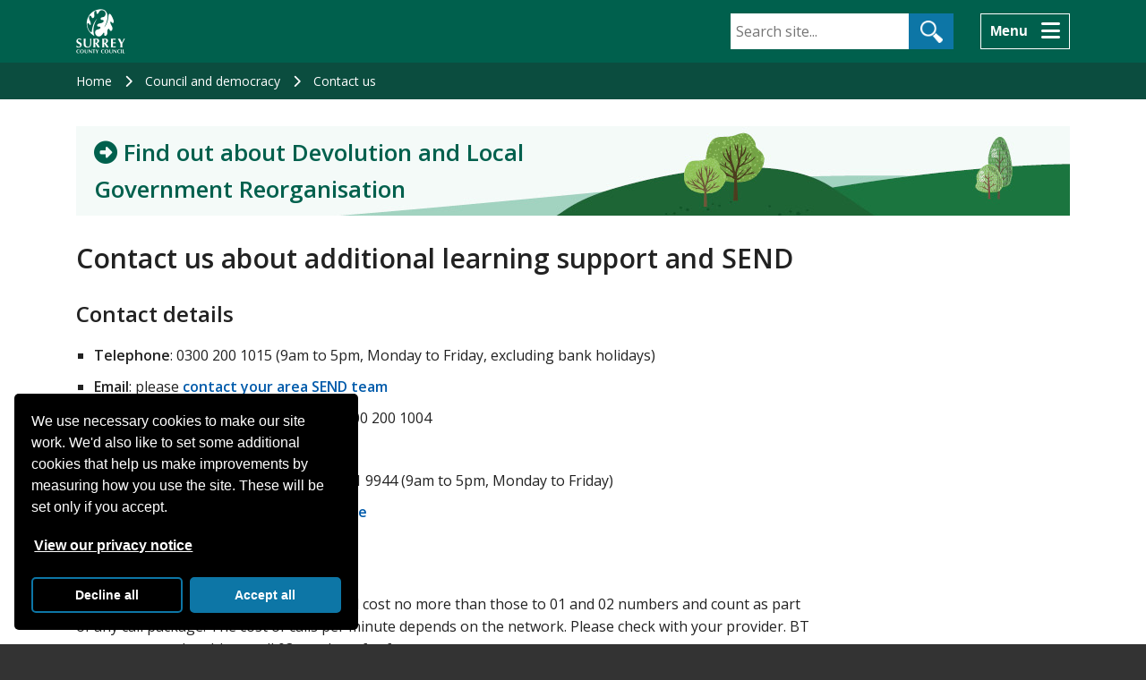

--- FILE ---
content_type: text/html; charset=utf-8
request_url: https://www.surreycc.gov.uk/council-and-democracy/contact-us/contact-us-about-send-and-additional-learning-support
body_size: 5970
content:
<!DOCTYPE html>
<html lang="en">
<head>
<!-- Website OK -->

<meta charset="UTF-8" />
<meta http-equiv="X-UA-Compatible" content="IE=edge" />

<title>Contact us about additional learning support and SEND - Surrey County Council</title>

<!-- Dublin Core metadata -->
<meta name="dcterms.coverage" content="Surrey, England, UK" />
<meta name="dcterms.creator" content="Surrey County Council, Woodhatch Place, 11 Cockshot Hill, Reigate, Surrey, RH2 8EF. Telephone: 03456 009 009. E-mail: webmaster@surreycc.gov.uk" />
<meta name="dcterms.modified" content="2026-01-13T20:40:16+00:00" />
<meta name="dcterms.description" content="Details about how to contact us about your child or young person’s additional learning support or Special Educational Needs and Disability (SEND)." />
<meta name="dcterms.format" content="text/html" />
<meta name="dcterms.identifier" content="https://www.surreycc.gov.uk/council-and-democracy/contact-us/contact-us-about-send-and-additional-learning-support" />
<meta name="dcterms.language" content="eng" />
<meta name="dcterms.publisher" content="Surrey County Council, Woodhatch Place, 11 Cockshot Hill, Reigate, Surrey, RH2 8EF. Telephone: 03456 009 009. E-mail: webmaster@surreycc.gov.uk" />
<meta name="dcterms.rights" content="Copyright Surrey County Council" />
<meta name="dcterms.title" content="Contact us about additional learning support and SEND" />
<meta name="dcterms.type" content="Text" />

<!-- Metadata -->
<link rel="canonical" href="https://www.surreycc.gov.uk/council-and-democracy/contact-us/contact-us-about-send-and-additional-learning-support" />
<meta name="created" content="2020-08-03T10:52:11+01:00" />
<meta name="description" content="Details about how to contact us about your child or young person’s additional learning support or Special Educational Needs and Disability (SEND)." />
<meta name="keywords" content="" />
<meta name="lastUpdate" content="2026-01-13T20:40:16+00:00" />
<meta name="robots" content="index,follow,noarchive,noimageindex,noimageclick" />
<meta name="title" content="Contact us about additional learning support and SEND" />
<meta name="viewport" content="width=device-width,initial-scale=1.0" />
<meta name="zd-site-verification" content="p4pxhgwlw5m7tpz5bgujh" />
<meta name="page-type" content="content">

<!-- Icons -->
<link rel="icon" href="https://www.surreycc.gov.uk/favicon.ico" type="image/ico" />

<!-- Fonts -->
<link rel="stylesheet" href="https://fonts.googleapis.com/css?family=Open+Sans:400,600&#38;display=swap" referrerpolicy="no-referrer" />

<!-- Bootstrap CSS -->
<link rel="stylesheet" href="https://cdnjs.cloudflare.com/ajax/libs/twitter-bootstrap/4.4.1/css/bootstrap-grid.min.css" integrity="sha512-1FdMlkuzO5/WR3uZqTHUCk/3UJAwMS13uxM9JbLLXVb+W+3vlSMuCnFkJmijr0h/lhrUfxIZ1eEozM/YfEdBsA==" crossorigin="anonymous" referrerpolicy="no-referrer" />

<!-- Cludo CSS
<link rel="stylesheet" href="https://customer.cludo.com/css/127/1168/cludo-search.min.css" /> -->
<link rel="stylesheet" href="https://www.surreycc.gov.uk/__data/assets/css_file/0009/463941/cludo-search.min.css?v=0.1.2" />

<!-- Fancybox CSS -->
<link rel="stylesheet" href="https://cdn.jsdelivr.net/npm/@fancyapps/ui@5.0/dist/fancybox/fancybox.css" referrerpolicy="no-referrer" />

<!-- Site CSS -->
<link rel="stylesheet" href="https://www.surreycc.gov.uk/__data/assets/css_file_folder/0005/209588/styles.min.css?v=0.1.404" />

<!-- Font Awesome 6 -->
<link rel="stylesheet" href="https://cdnjs.cloudflare.com/ajax/libs/font-awesome/6.4.2/css/all.min.css" integrity="sha512-z3gLpd7yknf1YoNbCzqRKc4qyor8gaKU1qmn+CShxbuBusANI9QpRohGBreCFkKxLhei6S9CQXFEbbKuqLg0DA==" crossorigin="anonymous" referrerpolicy="no-referrer" />

<!-- jQuery -->
<script src="https://cdnjs.cloudflare.com/ajax/libs/jquery/2.2.4/jquery.min.js" integrity="sha512-DUC8yqWf7ez3JD1jszxCWSVB0DMP78eOyBpMa5aJki1bIRARykviOuImIczkxlj1KhVSyS16w2FSQetkD4UU2w==" crossorigin="anonymous" referrerpolicy="no-referrer"></script>

<!-- Main JS -->
<script defer src="https://www.surreycc.gov.uk/__data/assets/js_file_folder/0011/210044/scripts.min.js?v=0.1.131"></script>

<!-- Google Tag Manager -->
<script>
(function(w,d,s,l,i){w[l]=w[l]||[];w[l].push({'gtm.start':
new Date().getTime(),event:'gtm.js'});var f=d.getElementsByTagName(s)[0],
j=d.createElement(s),dl=l!='dataLayer'?'&l='+l:'';j.async=true;j.src=
'https://www.googletagmanager.com/gtm.js?id='+i+dl;
f.parentNode.insertBefore(j,f);
})(window,document,'script','dataLayer','GTM-M4244LZ');
</script>
<!-- End Google Tag Manager -->



</head>
<body class="page page--content   page--council-and-democracy page--232175">
    
<nav aria-label="Skip to main content" class="d-print-none">
    <a class="scc-skip-link" href="#content">Skip to main content</a>
</nav>

<header class="scc-masthead">
    <div class="container">
        <div class="row">
            <div class="col-auto">
                <p class="scc-masthead__logo">
                    <a class="scc-masthead__link" href="https://www.surreycc.gov.uk/" title="Surrey County Council homepage">
                        <img alt="Surrey County Council homepage" class="scc-masthead__img" height="100" src="https://www.surreycc.gov.uk/__data/assets/image/0019/49132/scc-logo.gif?v=0.1.3" width="110" />
                    </a>
                </p>
            </div>
            <div class="col d-sm-none d-flex align-items-center justify-content-end pr-0 d-print-none">
                <button aria-controls="scc-masthead-search" aria-expanded="false" aria-label="Search" class="scc-btn scc-btn--transparent js-masthead-search-btn p-3" style="line-height: normal" type="button">
                    <span class="mr-3">Search</span>
                    <i aria-hidden="true" class="scc-masthead__btn-icon js-masthead-search-icon fa-solid fa-magnifying-glass fa-xl"></i>
                    <i aria-hidden="true" class="scc-masthead__btn-icon js-masthead-search-icon fa-solid fa-times fa-xl d-none"></i>
                </button>
            </div>
            <div class="col-12 col-sm d-none d-sm-block order-1 order-sm-0 js-masthead-search d-print-none" id="scc-masthead-search">
                <form class="scc-masthead__search-form d-print-none mt-3 mt-sm-2 pt-0" action="https://www.surreycc.gov.uk/search" method="get">
                    <div id="cludo-search-form">
                        <label for="scc-masthead__search-query" class="scc-offscreen sr-only">Search</label>
                        <input autocomplete="off" class="scc-masthead__search-input" id="scc-masthead__search-query" name="cludoquery" placeholder="Search site..." size="15" type="text" value="" />
                        <input class="scc-btn scc-masthead__search-btn" type="submit" value="Search" />
                    </div>
                </form>
            </div>
            <div class="col-auto d-flex align-items-center justify-content-end d-print-none">
                <button aria-controls="scc-main-nav" aria-expanded="false" aria-label="Menu" class="scc-btn scc-btn--transparent js-masthead-nav-btn p-3"  style="line-height: normal" type="button">
                    <span class="mr-3">Menu</span>
                    <i aria-hidden="true" class="scc-masthead__btn-icon js-masthead-nav-icon fa-solid fa-bars fa-xl"></i>
                    <i aria-hidden="true" class="scc-masthead__btn-icon js-masthead-nav-icon fa-solid fa-times fa-xl d-none"></i>
                </button>
            </div>
        </div>
        <div class="row justify-content-lg-end d-print-none">
            <div class="col-lg-8">
                <nav aria-label="Main navigation" class="scc-main-nav" id="scc-main-nav">
                    <ul class="scc-main-nav__list js-masthead-nav-list row d-none">
                        
                                    <li class="scc-main-nav__item col-sm-6 mb-2">
                                        <i aria-hidden="true" class="scc-main-nav__icon fa-solid fa-school fa-xl"></i>
                                        <a class="scc-main-nav__link ml-3" href="https://www.surreycc.gov.uk/schools-and-learning">
                                            Schools and learning
                                        </a>
                                    </li>
                                
                                    <li class="scc-main-nav__item col-sm-6 mb-2">
                                        <i aria-hidden="true" class="scc-main-nav__icon fa-solid fa-book fa-xl"></i>
                                        <a class="scc-main-nav__link ml-3" href="https://www.surreycc.gov.uk/libraries">
                                            Libraries
                                        </a>
                                    </li>
                                
                                    <li class="scc-main-nav__item col-sm-6 mb-2">
                                        <i aria-hidden="true" class="scc-main-nav__icon fa-solid fa-road fa-xl"></i>
                                        <a class="scc-main-nav__link ml-3" href="https://www.surreycc.gov.uk/roads-and-transport">
                                            Roads and transport
                                        </a>
                                    </li>
                                
                                    <li class="scc-main-nav__item col-sm-6 mb-2">
                                        <i aria-hidden="true" class="scc-main-nav__icon fa-solid fa-heart fa-xl"></i>
                                        <a class="scc-main-nav__link ml-3" href="https://www.surreycc.gov.uk/health-and-welfare">
                                            Health and welfare
                                        </a>
                                    </li>
                                
                                    <li class="scc-main-nav__item col-sm-6 mb-2">
                                        <i aria-hidden="true" class="scc-main-nav__icon fa-solid fa-recycle fa-xl"></i>
                                        <a class="scc-main-nav__link ml-3" href="https://www.surreycc.gov.uk/waste-and-recycling">
                                            Waste and recycling
                                        </a>
                                    </li>
                                
                                    <li class="scc-main-nav__item col-sm-6 mb-2">
                                        <i aria-hidden="true" class="scc-main-nav__icon fa-solid fa-people-group fa-xl"></i>
                                        <a class="scc-main-nav__link ml-3" href="https://www.surreycc.gov.uk/birth-death-and-ceremonies">
                                            Birth, death and ceremonies
                                        </a>
                                    </li>
                                
                                    <li class="scc-main-nav__item col-sm-6 mb-2">
                                        <i aria-hidden="true" class="scc-main-nav__icon fa-solid fa-hand-holding-heart fa-xl"></i>
                                        <a class="scc-main-nav__link ml-3" href="https://www.surreycc.gov.uk/adults">
                                            Adult social care
                                        </a>
                                    </li>
                                
                                    <li class="scc-main-nav__item col-sm-6 mb-2">
                                        <i aria-hidden="true" class="scc-main-nav__icon fa-solid fa-children fa-xl"></i>
                                        <a class="scc-main-nav__link ml-3" href="https://www.surreycc.gov.uk/children">
                                            Children and families
                                        </a>
                                    </li>
                                
                                    <li class="scc-main-nav__item col-sm-6 mb-2">
                                        <i aria-hidden="true" class="scc-main-nav__icon fa-solid fa-house fa-xl"></i>
                                        <a class="scc-main-nav__link ml-3" href="https://www.surreycc.gov.uk/community">
                                            Community
                                        </a>
                                    </li>
                                
                                    <li class="scc-main-nav__item col-sm-6 mb-2">
                                        <i aria-hidden="true" class="scc-main-nav__icon fa-solid fa-briefcase fa-xl"></i>
                                        <a class="scc-main-nav__link ml-3" href="https://www.surreycc.gov.uk/business">
                                            Business
                                        </a>
                                    </li>
                                
                                    <li class="scc-main-nav__item col-sm-6 mb-2">
                                        <i aria-hidden="true" class="scc-main-nav__icon fa-solid fa-map-location fa-xl"></i>
                                        <a class="scc-main-nav__link ml-3" href="https://www.surreycc.gov.uk/land-planning-and-development">
                                            Land, planning and development
                                        </a>
                                    </li>
                                
                                    <li class="scc-main-nav__item col-sm-6 mb-2">
                                        <i aria-hidden="true" class="scc-main-nav__icon fa-solid fa-person-hiking fa-xl"></i>
                                        <a class="scc-main-nav__link ml-3" href="https://www.surreycc.gov.uk/culture-and-leisure">
                                            Culture and leisure
                                        </a>
                                    </li>
                                
                                    <li class="scc-main-nav__item col-sm-6 mb-2">
                                        <i aria-hidden="true" class="scc-main-nav__icon fa-solid fa-building-columns fa-xl"></i>
                                        <a class="scc-main-nav__link ml-3" href="https://www.surreycc.gov.uk/council-and-democracy">
                                            Council and democracy
                                        </a>
                                    </li>
                                
                                    <li class="scc-main-nav__item col-sm-6 mb-2">
                                        <i aria-hidden="true" class="scc-main-nav__icon fa-solid fa-people-line fa-xl"></i>
                                        <a class="scc-main-nav__link ml-3" href="https://www.surreycc.gov.uk/jobs">
                                            Jobs
                                        </a>
                                    </li>
                                
                                    <li class="scc-main-nav__item col-sm-6 mb-2">
                                        <i aria-hidden="true" class="scc-main-nav__icon fa-solid fa-mobile-screen fa-xl"></i>
                                        <a class="scc-main-nav__link ml-3" href="https://www.surreycc.gov.uk/do-it-online">
                                            Do it online
                                        </a>
                                    </li>
                                
                    </ul>
                </nav>
            </div>
        </div>
    </div>
</header>    
    
        <nav aria-label="Breadcrumb" class="scc-lineage  d-print-none">
            <div class="container">
                <ol class="scc-lineage__list">
                    
            <li class="scc-lineage__item">
                <a class="scc-lineage__link" href="https://www.surreycc.gov.uk">
                    Home
                </a>
            </li>
        
            <li class="scc-lineage__item">
                <a class="scc-lineage__link" href="https://www.surreycc.gov.uk/council-and-democracy">
                    Council and democracy
                </a>
            </li>
        
            <li class="scc-lineage__item">
                <a class="scc-lineage__link" href="https://www.surreycc.gov.uk/council-and-democracy/contact-us">
                    Contact us
                </a>
            </li>
        
                </ol>
            </div>
        </nav>
    
    <main>
                
            <div class="scc-promotion mt-5 d-print-none">
                <div class="container">
                    <a class="scc-promotion__link" href="https://www.surreycc.gov.uk/council-and-democracy/lgr">
                        <img alt="" class="scc-promotion__image d-md-none" src="https://www.surreycc.gov.uk/__data/assets/image/0010/444808/LGR-web-banner-1110x100-plain.jpg?v=0.1.4">
                        <img alt="" class="scc-promotion__image d-none d-md-block" src="https://www.surreycc.gov.uk/__data/assets/image/0010/444808/LGR-web-banner-1110x100-plain.jpg?v=0.1.4">
                        <span class="scc-promotion__content">
                            <span class="scc-promotion__text scc-u-surrey-green">
                                <i aria-hidden="true" class="fa-solid fa-circle-right"></i>
                                Find out about Devolution and Local Government Reorganisation
                            </span>
                        </span>
                    </a>
                </div>
            </div>
                               <section class="scc-section my-0" id="content">
            <div class="container">
                <h1 class="mt-5 ">Contact us about additional learning support and SEND</h1>
                <div class="row">
                    
                    <div class="col-12  col-lg-9">
                        <article>
                            <div class="m-0"></div>
                            





<h2>Contact details</h2><ul><li><strong>Telephone</strong>: 0300 200 1015 (9am to 5pm, Monday to Friday, excluding bank holidays)</li><li><strong>Email</strong>: please <a href="https://www.surreycc.gov.uk/children/support-and-advice/local-offer/parents-and-carers/help-and-support/contact">contact your area SEND team</a></li><li><strong>Textphone (via Text Relay)</strong>: 18001 0300 200 1004</li><li><strong>SMS</strong>: 0786 0053 465</li><li><strong>Telephone from overseas</strong>: +44 20 8541 9944 (9am to 5pm, Monday to Friday)</li><li><strong>VRS:</strong> <a href="https://www.surreycc.gov.uk/website/accessibility/options#bsl">Sign Language Video Relay Service</a></li></ul><h2>Call charges</h2><p>Calls to 03 numbers from any network will cost no more than those to 01 and 02 numbers and count as part of any call package. The cost of calls per minute depends on the network. Please check with your provider. BT customers may be able to call 03 numbers for free.</p><p>Please note: Calls may be recorded for training and monitoring purposes.</p><h2>Address</h2><p>Contact Centre, First Floor, Dakota, De Havilland Drive, Weybridge, Surrey KT13 0YP</p>



    
    

    
                





                        </article>
                    </div>
                    
    <div class="col-12 col-lg-3">
        <aside>
            
            
            

            
            

        </aside>
    </div>
                </div>
            </div>
        </section>
        

    
    




    
                <div class="scc-section scc-feedback js-feedback d-none d-print-none mb-0">
                    <div class="container">
                        <hr class="" />
                        <h2 class="my-0">Did you find this information helpful?</h2>
                        <div class="js-feedback-btns mt-4">
                            <button class="scc-btn scc-feedback__btn js-feedback-btn" type="button">Yes</button>
                            <button class="scc-btn scc-feedback__btn js-feedback-btn" type="button">No</button>
                        </div>
                        <div class="js-feedback-content">
                            <form id="form_email_383424" enctype="multipart/form-data" action="https://www.surreycc.gov.uk/website/feedback?id=232175" method="post" class="scc-form" ><input type="hidden" name="SQ_FORM_383424_PAGE" value="1"  class="sq-form-field" id="SQ_FORM_383424_PAGE" /><input type="hidden" name="form_email_383424_referral_url" value="" />

<input type="text" name="honey" value="" size="10" maxlength="10" class="d-none" id="honey" title="If you are a human, do not fill in this field." />


    <div class="scc-form__row d-none js-feedback-rating">
        <legend class="sq-form-question-title">Rating </legend>
        Did you find the information helpful?
        <ul><li><input type="radio" name="q383424:q5" id="q383424_q5_0" value="0" class="scc-form__select" /> <label for="q383424_q5_0">Yes</label></li><li><input type="radio" name="q383424:q5" id="q383424_q5_1" value="1" class="scc-form__select" /> <label for="q383424_q5_1">No</label></li></ul>
        
    </div>
    <div class="scc-form__row js-feedback-comments">
        <label class="scc-form__label" for="q383424_q6">Please tell us why you did or didn't find the information helpful.</label>
        <br />We aren't able to reply to individual comments, so please don't include any personal details.
        <textarea name="q383424:q6" class="scc-form__textarea" required id="q383424_q6" cols="30" rows="5" maxlength="300" ></textarea>
        
        <div class="scc-form__row">
            <input type="submit" name="form_email_383424_submit" value="Submit" class="scc-btn" id="form_email_383424_submit" />
            
            <input name="form_email_383424_submit" type="hidden" value="Submit" />
        </div>
    </div>
</form>
                        </div>
                    </div>
                </div>
            
        <section class="scc-section scc-section--island scc-page-info mb-0">
    <div class="container">
        <ul class="scc-page-info__list">
            <li class="scc-page-info__item">
                Reviewed: 17 Jan 2025
            </li>
            
            <li class="scc-page-info__item d-print-none">
                <a class="scc-page-info__link" href="https://www.surreycc.gov.uk/send-to-a-friend?id=232175">Send to a friend</a>
            </li>
            
        </ul>
    </div>
</section>    </main>
    
<footer class="scc-footer pt-0 d-print-none">
    <div class="scc-section scc-section--island scc-subscribe my-0 py-4 scc-u-black scc-u-bg-light-green d-print-none">
        <div class="container">
    		<div class="row">
    			<div class="col-12">
    				<p class="mt-0">
    				    <i aria-hidden="true" class="fa-solid fa-envelope scc-subscribe__icon"></i>
    				    <a href="https://pages.comms.surreycc.info/pages/surrey-county-council-subscribe">Subscribe to our newsletters</a> for latest news and events.
    				</p>
    			</div>
    		</div>
    	</div>
    </div>
    <div class="container">
        <div class="row mt-5">
            <div class="col-12 col-lg-3">
                <ul class="scc-footer__list scc-footer__list--contact-channels">
                    <li class="scc-footer__item scc-footer__item--contact">
                        <a aria-label="Contact the council" class="scc-footer__link" href="https://www.surreycc.gov.uk/council-and-democracy/contact-us">Contact</a>
                    </li>
                    <li class="scc-footer__item scc-footer__item--find">
                        <a class="scc-footer__link" href="https://www.surreycc.gov.uk/council-and-democracy/offices">Offices</a>
                    </li>
                </ul>
            </div>
            <div class="col-12 col-lg-9">
                <ul class="scc-footer__list u-text-lg-right m-0">
                    <li class="scc-footer__item">
                        <a class="scc-footer__link" href="https://www.surreycc.gov.uk/website/disclaimer">Disclaimer</a>
                    </li>
                    <li class="scc-footer__item">
                        <a class="scc-footer__link" href="https://www.surreycc.gov.uk/council-and-democracy/your-privacy">Your privacy</a>
                    </li>
                    <li class="scc-footer__item">
                        <a class="scc-footer__link" href="https://www.surreycc.gov.uk/website/cookies">Cookies</a>
                    </li>
                    <li class="scc-footer__item">
                        <a class="scc-footer__link" href="https://www.surreycc.gov.uk/website/accessibility">Accessibility</a>
                    </li>
                </ul>
                <ul class="scc-footer__list u-text-lg-right mt-0 mb-lg-0">
                    <li class="scc-footer__item">
                        <a class="scc-footer__link" href="https://www.surreycc.gov.uk/website">About our website</a>
                    </li>
                    <li class="scc-footer__item">
                        <a class="scc-footer__link" href="https://www.surreycc.gov.uk/council-and-democracy/how-the-council-works/council-policies-and-strategies/modern-slavery-statement">Modern slavery statements</a>
                    </li>
                    <li class="scc-footer__item">
                        <a class="scc-footer__link" href="https://www.surreycc.gov.uk/site-map">Site map</a>
                    </li>
                </ul>
            </div>
        </div>

        <div class="row">
            <div class="col-12">
                <div class="scc-social-icons">
                    <ul class="scc-social-icons__list mb-3">
                        <li class="scc-social-icons__item">
                            <a class="scc-social-icons__link scc-footer__link scc-footer__link--icon fa-brands fa-x-twitter" href="https://twitter.com/SurreyNews">
                                <span class="u-sr-only">Follow Surrey County Council on Twitter</span>
                            </a>
                        </li>
                        <li class="scc-social-icons__item">
                            <a class="scc-social-icons__link scc-footer__link scc-footer__link--icon fa-brands fa-facebook" href="https://www.facebook.com/Surrey-County-Council-126261804063269/">
                                <span class="u-sr-only">Follow Surrey County Council on Facebook</span>
                            </a>
                        </li>
                        <li class="scc-social-icons__item">
                            <a class="scc-social-icons__link scc-footer__link scc-footer__link--icon fa-brands fa-youtube" href="https://www.youtube.com/user/SurreyCountyCouncil">
                                <span class="u-sr-only">Follow Surrey County Council on YouTube</span>
                            </a>
                        </li>
                        <li class="scc-social-icons__item">
                            <a class="scc-social-icons__link scc-footer__link scc-footer__link--icon fa-brands fa-instagram" href="https://www.instagram.com/surreycountycouncil/">
                                <span class="u-sr-only">Follow Surrey County Council on Instagram</span>
                            </a>
                        </li>
                        <li class="scc-social-icons__item">
                            <a class="scc-social-icons__link scc-footer__link scc-footer__link--icon fa-brands fa-linkedin" href="https://www.linkedin.com/company/surrey-county-council/careers?trk=top_nav_careers">
                                <span class="u-sr-only">Follow Surrey County Council on LinkedIn</span>
                            </a>
                        </li>
                    </ul>
                </div>
            </div>
        </div>

        <div class="row">
            <div class="col-12">
                <ul class="scc-footer__list">
                    <li class="scc-footer__item">
                        <a class="scc-footer__link" href="https://www.surreycc.gov.uk/"><span class="sr-only">Surrey County Council </span>Home</a>
                    </li>
                    <li class="scc-footer__item">
                        
                                &copy; Surrey County Council 2026
                            
                    </li>
                    
                            <li class="scc-footer__item">
                                ID: 232175
                            </li>
                        
                </ul>
                <button class="scc-top-link" id="scc-top-link" title="Return to top">
                    <span class="sr-only">Top</span>
                </button>
            </div>
        </div>
    </div>

<div id="newsletter-modal" style="display:none;max-width:500px;" tabindex="0">
        <h2>We need your help!</h2>
        
        <p>We'd welcome your feedback to help us improve our website. The link below will open a short survey in a new browser tab, which you can return to at the end of your visit.</p>
        <p><a class="scc-btn scc-btn--forward" href="https://forms.office.com/e/pxLyDbZV9Y" onclick="Fancybox.close()" rel="noreferrer" target="_blank">Give feedback (opens in a new tab)</a></p>
        <p class="mt-4"><a href="https://www.surreycc.gov.uk/community/news" onclick="Fancybox.close(); return false">No thanks</a></p>
    </div>
</footer>

<!-- Cludo JS -->
<script src="https://customer.cludo.com/scripts/bundles/search-script.min.js" referrerpolicy="no-referrer"></script>
<script defer src="https://www.surreycc.gov.uk/__data/assets/js_file/0010/106957/scc-cludo-search.js?v=0.1.37"></script>

<!-- Fancybox JS -->
<script defer src="https://cdn.jsdelivr.net/npm/@fancyapps/ui@5.0/dist/fancybox/fancybox.umd.js" referrerpolicy="no-referrer"></script>






</body>
</html>

--- FILE ---
content_type: text/css
request_url: https://www.surreycc.gov.uk/__data/assets/css_file/0009/463941/cludo-search.min.css?v=0.1.2
body_size: 2888
content:
.cludo-clearfix:after{content:"";display:block;height:0;clear:both;visibility:hidden}.cludo-hidden,.cludo-hide-desktop{display:none}.cludo-opacity0{opacity:0}.cludo-opacity1{opacity:1}.cludo-hide-mobile{display:block}#cludo-search-content-form *,#cludo-search-form *,#cludo-search-results *{box-sizing:border-box}#cludo-search-content-form ul,#cludo-search-form ul,#cludo-search-results ul{list-style:none;margin:0;padding:0}#cludo-search-content-form ul li,#cludo-search-form ul li,#cludo-search-results ul li{list-style:none;background-image:none;margin:0;padding:0}#cludo-search-content-form a,#cludo-search-form a,#cludo-search-results a{text-decoration:none}#cludo-search-results .search-results .search-results-item-breadcrumb a:hover,#cludo-search-results .search-results .search-results-item:hover .path{text-decoration:underline}#cludo-search-content-form h2,#cludo-search-content-form h3,#cludo-search-content-form p,#cludo-search-form h2,#cludo-search-form h3,#cludo-search-form p,#cludo-search-results h2,#cludo-search-results h3,#cludo-search-results p{margin:0;padding:0}#cludo-search-content-form b,#cludo-search-form b,#cludo-search-results b{font-weight:700}#cludo-search-content-form,#cludo-search-form{position:relative;float:right;margin-top:5px}#cludo-search-content-form input[type=search],#cludo-search-form input[type=search]{border:1px solid transparent;background-color:#fff;color:#222;padding:0 40px 0 10px;height:40px;line-height:40px;width:300px;max-width:100%;margin:0}#cludo-search-content-form input[type=search]:focus,#cludo-search-form input[type=search]:focus{outline-color:#EE7600;border:1px solid #EE7600}#cludo-search-content-form button,#cludo-search-form button{background-color:#005BAB;color:#fff;border:1px solid transparent;width:40px;height:38px;line-height:38px;position:absolute;right:1px;top:1px;-webkit-transition:all .3s ease-in-out;transition:all .3s ease-in-out;cursor:pointer;background-image:url([data-uri]);background-repeat:no-repeat;background-position:center;background-size:62%;text-indent:-99999px;overflow:hidden}#cludo-search-content-form button:hover,#cludo-search-form button:hover{background-color:#EE7600;color:#fff}#cludo-search-content-form label,#cludo-search-form label{position:absolute;left:-9999px;top:-9999px}#cludo-search-content-form{width:100%;margin-top:0}@media (max-width:992px){.cludo-hide-desktop{display:block}.cludo-hide-mobile{display:none}#cludo-search-content-form input[type=search],#cludo-search-form input[type=search]{width:230px}#cludo-search-content-form{margin-top:20px}}#cludo-search-content-form input[type=search],#cludo-search-content-form input[type=text]{width:100%;border:1px solid #005BAB;border-radius:0;-webkit-border-radius:0;-webkit-appearance:none}#cludo-search-content-form button{width:120px;text-indent:0;background-size:21%;padding:0 0 0 26px;background-position:11px 6px}#cludo-search-content-form .search_autocomplete,#cludo-search-form .search_autocomplete{position:absolute;top:40px;background-color:#fff;border:1px solid #efefef;width:100%;z-index:99999;box-shadow:0 5px 10px rgba(100,100,100,.9)}#cludo-search-content-form .search_autocomplete h3,#cludo-search-form .search_autocomplete h3{font-size:75%;color:#222;padding:7px;border-bottom:1px solid #efefef}#cludo-search-content-form .search_autocomplete h3:after,#cludo-search-form .search_autocomplete h3:after{content:":"}#cludo-search-content-form .search_autocomplete li,#cludo-search-form .search_autocomplete li{border-bottom:1px solid #efefef;color:#222;padding:7px;cursor:pointer;display:block;width:100%;font-size:95%;text-align:left}#cludo-search-content-form .search_autocomplete li a,#cludo-search-form .search_autocomplete li a{font-weight:400;color:#222}#cludo-search-content-form .search_autocomplete li:hover,#cludo-search-form .search_autocomplete li:hover{background-color:#EAF4FB}#cludo-search-content-form .search_autocomplete li.active,#cludo-search-form .search_autocomplete li.active{background-color:#bfdef3}#cludo-search-content-form .search_autocomplete li:last-child,#cludo-search-form .search_autocomplete li:last-child{border-bottom:0}#cludo-search-content-form .search_autocomplete .autocomplete-separator,#cludo-search-form .search_autocomplete .autocomplete-separator{border-bottom:1px solid #d6d6d6}#cludo-search-results .loading{display:block;margin-left:auto;margin-right:auto;width:100px;height:100px}.cludo-search-results-container{float:left;width:100%}#cludo-search-results .search-filters{position:relative}#cludo-search-results .search-filters.search-filters-mobile{display:none}#cludo-search-results .search-filters .search-filter-header{padding:7px 10px;background-color:#005BAB}@media (max-width:992px){#cludo-search-results .search-filters{display:none}#cludo-search-results .search-filters.search-filters-mobile{display:block}#cludo-search-results .search-filters .search-filter-header{display:none}}#cludo-search-results .search-filters .search-filter-header h2{font-weight:700;color:#fff;font-size:130%}#cludo-search-results .search-filters .search-filter-header-mobile{display:none}@media (max-width:992px){#cludo-search-results .search-filters .search-filter-header-mobile{display:block;cursor:pointer;background-color:#005BAB;border:0}#cludo-search-results .search-filters .search-filter-header-mobile:after{content:"";display:block;width:0;height:0;border-left:5px solid transparent;border-right:5px solid transparent;border-top:5px solid #fff;position:absolute;top:18px;right:19px}}@media (max-width:992px) and (max-width:992px){#cludo-search-results .search-filters .search-filter-header-mobile h2{color:#fff}}#cludo-search-results .search-filters .subcategory-arrow{width:25px;height:27px;cursor:pointer;position:absolute;top:7px;right:8px;color:transparent;overflow:hidden;background-color:transparent;border:0}#cludo-search-results .search-filters .subcategory-arrow:focus{background-color:#FFC35E;outline:#FFC35E solid 3px;outline-offset:-1px}#cludo-search-results .search-filters .subcategory-arrow:before{content:"";display:block;width:0;height:0;border-left:4px solid transparent;border-right:4px solid transparent;border-top:4px solid #222;position:relative;top:5px;right:-6px}#cludo-search-results .search-filters ul{border:1px solid #005BAB;border-top:0;background-color:#ededed}@media (max-width:992px){#cludo-search-results .search-filters ul{background-color:#ededed;display:none}}#cludo-search-results .search-filters ul li{width:100%;position:relative}#cludo-search-results .search-filters ul li.open{background-color:#ABD5EF}#cludo-search-results .search-filters ul .main-category-button,#cludo-search-results .search-filters ul a{padding:5px 30px 5px 10px;display:block;color:#222;font-weight:400;cursor:pointer}#cludo-search-results .search-filters ul .main-category-button:hover,#cludo-search-results .search-filters ul a:hover{background-color:#ABD5EF;color:#222}#cludo-search-results .search-filters ul .main-category-button.active,#cludo-search-results .search-filters ul a.active{font-weight:700;background-color:#ABD5EF;color:#222}#cludo-search-results .search-filters ul ul{display:none;border:0}#cludo-search-results .search-filters ul ul.search-filters-open{display:block}#cludo-search-results .search-results .search-results-item:before,#cludo-search-results .search-results-container:before{content:" ";display:table;clear:both}#cludo-search-results .search-filters ul ul li{background-image:url(https://www.surreycc.gov.uk/__data/assets/image/0003/768/bullet.gif);background-repeat:no-repeat;background-position:20px center}#cludo-search-results .search-filters ul ul li a{padding:3px 7px 3px 30px;font-size:13px;font-weight:700}#cludo-search-results .search-results .search-results-item{border-bottom:1px solid #ccc}#cludo-search-results .search-results .search-results-item .search-results-item-logo{float:left;width:50px;height:50px;margin-top:18px;background-position:left top;background-repeat:no-repeat;opacity:.5}#cludo-search-results .search-results .search-results-item .search-results-item-logo.search-results-logo-surreycc{background-image:url(https://www.surreycc.gov.uk/__data/assets/image/0007/7756/scc-logo-search-results.png)}#cludo-search-results .search-results .search-results-item .search-results-item-logo.search-results-logo-travelsmartsurrey{background-image:url(https://www.surreycc.gov.uk/__data/assets/image/0006/63294/travelsmart-logo.png)}#cludo-search-results .search-results .search-results-item .search-results-item-logo.search-results-logo-surreysays{background-image:url(https://www.surreycc.gov.uk/__data/assets/image/0003/87258/surreysays-logo.png)}#cludo-search-results .search-results .search-results-item .search-results-item-logo.search-results-logo-surreyoutdoorlearning{background-image:url(https://www.surreycc.gov.uk/__data/assets/image/0010/63289/sold-logo.png)}#cludo-search-results .search-results .search-results-item .search-results-item-logo.search-results-logo-supplytosurrey{background-image:url(https://www.surreycc.gov.uk/__data/assets/image/0015/63321/supplytosurrey-logo.png)}#cludo-search-results .search-results .search-results-item .search-results-item-logo.search-results-logo-surreywastepartnership{background-image:url(https://www.surreycc.gov.uk/__data/assets/image/0009/7785/swp-logo.png)}#cludo-search-results .search-results .search-results-item .search-results-item-logo.search-results-logo-recycleforsurrey{background-image:url(https://www.surreycc.gov.uk/__data/assets/image/0004/63292/recycleforsurrey-logo.png)}#cludo-search-results .search-results .search-results-item .search-results-item-logo.search-results-logo-healthysurrey{background-image:url(https://www.surreycc.gov.uk/__data/assets/image/0007/68380/healthy-surrey-search-logo.png)}#cludo-search-results .search-results .search-results-item .search-results-item-logo.search-results-logo-ecoparksurrey{background-image:url(https://www.surreycc.gov.uk/__data/assets/image/0016/63322/ecopark-logo.png)}#cludo-search-results .search-results .search-results-item .search-results-item-content{padding-left:70px}@media (max-width:992px){#cludo-search-results .search-results .search-results-item .search-results-item-logo{float:right;margin-left:10px}#cludo-search-results .search-results .search-results-item .search-results-item-content{padding-left:0}}#cludo-search-results .search-results .search-results-item a{margin:15px 0 0;display:block}#cludo-search-results .search-results .search-results-item a h3{font-size:120%;font-weight:700;margin-bottom:10px;color:#005BAB}#cludo-search-results .search-results .search-results-item a h3:hover{color:#005BAB;text-decoration:underline}#cludo-search-results .search-results .search-results-item a .path{font-size:95%;word-break:break-all;color:#ccc}#cludo-search-results .search-results .search-results-item p{margin:0 0 15px;color:#222;font-weight:400}#cludo-search-results .search-results .search-results-item:hover{background-color:#EAF4FB}#cludo-search-results .search-results .search-results-item:hover .search-results-item-logo{opacity:1}#cludo-search-results .search-results .file-type{position:relative;display:block;top:16px;line-height:16px;font-size:11px;color:#222}#cludo-search-results .search-results .file-type:before{display:inline-block;position:absolute;top:-22px;left:0;width:20px;height:20px;content:'';background-image:url(https://customer.cludo.com/img/cludo-search-icons.png);background-repeat:no-repeat}#cludo-search-results .search-results .file-type.adobepdf:before{background-position:0 0}#cludo-search-results .search-results .file-type.microsoftword:before{background-position:-20px -20px}#cludo-search-results .search-results .file-type.microsoftexcel:before{background-position:-20px 0}#cludo-search-results .search-results .file-type.microsoftpowerpoint:before{background-position:0 -20px}#cludo-search-results .search-results .search-results-item-breadcrumb{display:block;margin:-10px 0 20px}#cludo-search-results .search-results .search-results-item-breadcrumb a{display:inline-block;padding:0;color:#555;font-weight:400;font-size:95%;margin:0}#cludo-search-results .search-results .search-results-item-breadcrumb a+a:before{content:">";margin:0 5px;display:inline-block}#cludo-back-to-top{display:none}#cludo-load-more{text-align:center;font-size:14px;font-weight:600;color:#fff;background-color:transparent;cursor:pointer;float:left;width:250px;margin:20px 0 0 20%}@media (max-width:992px){#cludo-load-more{width:100%;margin:20px 0 0;padding:0 15px}}#cludo-load-more button{background-color:#005BAB;color:inherit;border:0;width:100%;cursor:pointer;padding:5px}#cludo-load-more button:focus{border:1px solid #EE7600;background-color:#EE7600}#cludo-load-more button:hover{background-color:#EE7600}#cludo-load-more button::first-letter{text-transform:capitalize}#cludo-search-results ul.search_page_list{width:0;height:0;text-indent:-999px;overflow:hidden}#cludo-search-results .cludo-banner{padding:15px;margin:15px 0;background-color:#EAF4FB;border:1px solid #ABD5EF;color:#222}#cludo-search-results .cludo-banner ul{margin-left:20px}#cludo-search-results .cludo-banner ul li{list-style:disc}#cludo-search-results .cludo-banner a{color:#005BAB;text-decoration:none}#cludo-search-results .cludo-banner a:hover,#cludo-search-results .search-did-you-mean b{text-decoration:underline}#cludo-search-results .cludo-banner p{margin-top:15px}#cludo-search-results .cludo-banner p:last-child{clear:both}#cludo-search-results .search-result-count{padding:15px 0}#cludo-search-results .search-did-you-mean{cursor:pointer}